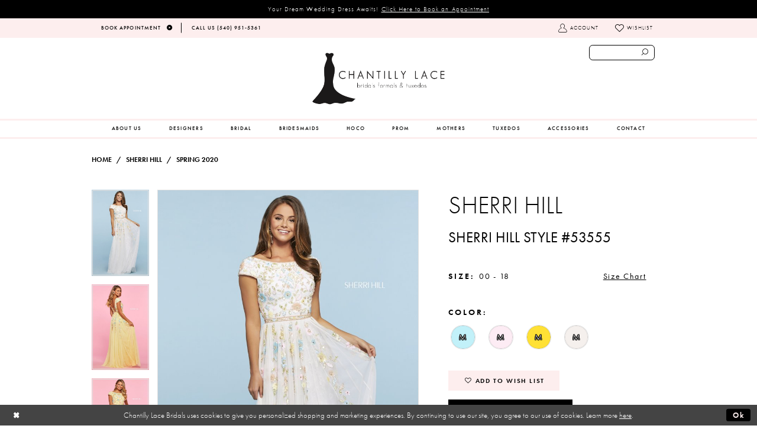

--- FILE ---
content_type: text/html; charset=utf-8
request_url: https://www.chantillylacebridals.com/sherri-hill/spring-2020/53555
body_size: 18810
content:
<!DOCTYPE html>
<html class="" lang="en-US">
<head>
    
<base href="/">
<meta charset="UTF-8">
<meta name="viewport" content="width=device-width, initial-scale=1, maximum-scale=1, user-scalable=1" />
<meta name="format-detection" content="telephone=yes">

    
<title>Sherri Hill | Chantilly Lace - 53555 | Chantilly Lace Bridals</title>

    <meta property="og:title" content="Sherri Hill | Chantilly Lace - 53555 | Chantilly Lace Bridals" />
    <meta property="og:type" content="website" />
    <meta property="og:url" content="https://www.chantillylacebridals.com/sherri-hill/spring-2020/53555"/>
        <meta name="description" content="Shop our extensive collection of designer dresses for weddings and formal events at Chantilly Lace in Blacksburg, Virginia! Style 53555" />
        <meta property="og:description" content="Shop our extensive collection of designer dresses for weddings and formal events at Chantilly Lace in Blacksburg, Virginia! Style 53555" />
        <meta property="og:image" content="https://dy9ihb9itgy3g.cloudfront.net/products/2358/53555/53555__ivory__multi__45518.670.jpg" />
        <meta name="twitter:image" content="https://dy9ihb9itgy3g.cloudfront.net/products/2358/53555/53555__ivory__multi__45518.670.jpg">
        <meta name="keywords" content="wedding, bridal, formal, dresses, gowns, tuxedos, chantilly lace, blacksburg, virginia" />
        <meta name="google-site-verification" content="S2rGznNHCG6l25D2zsJ3PCap_pZZT33187FIr56Ll0s" />
        <link rel="canonical" href="https://www.chantillylacebridals.com/sherri-hill/spring-2020/53555" />

    

    <link rel="apple-touch-icon" sizes="180x180" href="Themes/ChantillyLace/Content/img/favicon/apple-touch-icon.png">
<link rel="icon" type="image/png" sizes="32x32" href="Themes/ChantillyLace/Content/img/favicon/favicon-32x32.png">
<link rel="icon" type="image/png" sizes="16x16" href="Themes/ChantillyLace/Content/img/favicon/favicon-16x16.png">
<link rel="manifest" href="Themes/ChantillyLace/Content/img/favicon/site.webmanifest">
<link rel="mask-icon" href="Themes/ChantillyLace/Content/img/favicon/safari-pinned-tab.svg" color="#000000">
<link rel="shortcut icon" href="Themes/ChantillyLace/Content/img/favicon/favicon.ico">
<meta name="msapplication-TileColor" content="#ffffff">
<meta name="msapplication-config" content="Themes/ChantillyLace/Content/img/favicon/browserconfig.xml">
<meta name="theme-color" content="#ffffff">
    <link rel="preconnect" href="https://use.typekit.net" crossorigin="anonymous">
<link rel="preconnect" href="https://p.typekit.net" crossorigin="anonymous">
<link rel="preload" href="https://use.typekit.net/sjp6uyr.css" as="style">
<link rel="stylesheet" href="https://use.typekit.net/sjp6uyr.css"/>

    <link rel="stylesheet" type="text/css" href="https://www.chantillylacebridals.com/content/theme.min.css?v=20251017105647"/>
    

    



    






</head>
<body class="page-pdp page-common page-white  ">
    <!--[if lt IE 11]>
      <p class="browsehappy">You are using an <strong>outdated</strong> browser. Please <a href="http://browsehappy.com/">upgrade your browser</a> to improve your experience.</p>
    <![endif]-->
    <div class="hidden-vars" data-vars>
    <div class="breakpoint-xl" data-var-name="breakpoint" data-var-type="xl" data-var-value="width"></div>
    <div class="breakpoint-lg" data-var-name="breakpoint" data-var-type="lg" data-var-value="width"></div>
    <div class="breakpoint-md" data-var-name="breakpoint" data-var-type="md" data-var-value="width"></div>
    <div class="breakpoint-sm" data-var-name="breakpoint" data-var-type="sm" data-var-value="width"></div>
    <div class="color-primary" data-var-name="color" data-var-type="primary" data-var-value="color"></div>
    <div class="color-secondary" data-var-name="color" data-var-type="secondary" data-var-value="color"></div>
</div>
    <!-- Loader -->
    <div id="spinner" class="loader">
        <div class="round">
            <div class="section"></div>
        </div>
    </div>
    <div class="app-container app-container-fix">
        





    <div class="preheader-promo" id="preheader-promo-common" data-property="preheader-promo">
        <div class="container-fluid">
            <div class="row">
                <div class="common-top-promo">
                    
    <div class="common-message" role="status" 
         data-popup="commonTopPromo" 
         data-popup-expires="1"
         style="display:none;background-color:#000000;color:#ffffff;">
        <div class="common-message--blocks iblock-fix">

                <div class="common-message--block common-message--block-text-list">
                    <div class="common-message--text-list">
                        <div class="list">
                                <div class="list-item common-message--text-list-description-item">
                                    <div class="common-message--text common-message--text-list-description">
                                        <p>Your Dream Wedding Dress Awaits!&nbsp;<a href="appointments" target="_self">Click Here to Book an Appointment</a></p>
                                    </div>
                                </div>

                        </div>
                    </div>
                </div>


        </div>
    </div>

                </div>
            </div>
        </div>
    </div>

<div class="primary-block" data-property="fixed-header">
    <div class="preheader iblock-fix hidden-mobile-sticky">
        <div class="container preheader-container">
            <div class="row">
                <div class="preheader-blocks clearfix">
                        <div class="preheader-block preheader-left">
                            <ul>
  <li>
    <a href="appointments">
      <span>Book Appointment</span>
      <i class="icomoon icomoon-arrow-right" aria-hidden="true"></i>
    </a>
  </li>
  <li>
    <a href="tel:5409515361" rel="nofollow">
      <span>Call Us (540)&nbsp;951&#8209;5361</span>
    </a>
  </li>


</ul>
                        </div>

                    <div class="preheader-block preheader-right sticky-search hidden-xs hidden-sm">
                        <ul>
                            <li class="dropdown hidden-xs hidden-sm">
                                <a href="/account/information"
                                   class="button button-account dropdown-toggle link-button"
                                   data-toggle="dropdown"
                                   aria-haspopup="true" aria-expanded="false" aria-hidden="true">
                                    <span class="sr-only">Toggle account</span>
                                    <i class="icomoon icomoon-user" aria-hidden="true"></i>
                                    <span>Account</span>
                                </a>
                                <div class="dropdown-menu clickable cart-popup">
                                    <span class="close-dropdown"
                                          data-trigger="cart"
                                          aria-haspopup="false" aria-expanded="false" aria-label="Close Account dropdown"></span>
                                    <div class="account-dropdown">
                                        <ul>
                                                <li><a href="/login">Sign In</a></li>
                                                <li><a href="/register">Sign Up</a></li>
                                                <li><a href="/wishlist">Wishlist</a></li>
                                        </ul>
                                    </div>
                                </div>
                            </li>
                            <li class="hidden-xs hidden-sm">
                                <a href="/wishlist">
                                    <i class="icomoon icomoon-heart" aria-hidden="true"></i>
                                    <span>Wishlist</span>
                                </a>
                            </li>
                        </ul>
                    </div>
                </div>
            </div>
        </div>
    </div>
    <header class="header iblock-fix">
        <div class="container">
            <div class="row">
                <div class="search-holder">
                    <div name="search-form"
     class="search-form collapsed">
    <div class="search-group ui-widget">

        <div class="search-btn search-btn-left" >
            <button type="submit" data-trigger="search" aria-label="Submit search form">
                <i class="icomoon icomoon-search" 
                   aria-hidden="true"></i>
            </button>
        </div>
        <div class="search-btn search-btn-right" >
            <button type="button" class="close-search-form" aria-label="Close search form">
                <i class="icon-syvo icon-close-x" aria-hidden="true"></i>
            </button>
        </div>
        <input type="search"
               name="query"
               class="ui-autocomplete-input"
               placeholder="SEARCH"
               aria-label="Enter search text"
               data-property="search"/>
    </div>
</div>
                </div>
                <div class="navbar-blocks iblock-fix clearfix">
                    <div class="header-actions pull-right hidden-gt-sm">
                        <ul>
                            <li class="hidden-gt-sm">
                                <span class="navbar-toggle collapsed button button-menu"
                                      data-toggle="collapse" data-target="#main-navbar"
                                      aria-haspopup="true" aria-expanded="false" aria-hidden="true" aria-controls="main-navbar" aria-label="Toggle navgation">
                                    <i class="icomoon icomoon-hamburger" aria-hidden="true"></i>
                                </span>
                            </li>
                                <li class="hidden-sm hidden-xs visible-mobile-sticky">
                                    <a href="tel: 5409515361" class="button show-phone" aria-label="Phone us: 5409515361" rel="nofollow">
    <i class="icomoon icomoon-phone" aria-hidden="true"></i>
</a>
                                </li>
                                <li class="hidden-sm hidden-xs visible-mobile-sticky">
                                    <a href="appointments" class="show-appointment button" aria-label="Book an appointment">
    <i class="icomoon icomoon-calendar" aria-hidden="true"></i>
</a>
                                </li>
                            <li>
                                <a href="search"
                                   class="show-search button"
                                   aria-haspopup="false" aria-expanded="false" aria-label="Show search button">
                                    <i class="icomoon icomoon-search-right" aria-hidden="true"></i>
                                    <span class="hidden-xs hidden-sm">Search</span>
                                </a>
                            </li>

                        </ul>
                    </div>
                    <a href="/" class="brand-logo"
                       aria-label="Chantilly Lace">
                        <img src="logos/main-logo?v=2c1a3e51-b037-d36c-e1e6-708e2c73c101" alt="Chantilly Lace" />
                    </a>
                    <div id="main-navbar"
                         class="navbar-collapse collapse main-navbar">

<div class="common-navbar">
  <span class="close-navbar" data-toggle="collapse" data-target="#main-navbar" aria-haspopup="false"
    aria-expanded="false" aria-label="Close Main Navigation Menu"></span>
  <ul role="menubar" aria-label="Main Navigation Menu">
     <li role="none">
      <input type="checkbox" data-trigger="menu-opener" aria-label="Open Accessories menu">
      <a href="about-us" role="menuitem">
        <span>
          About Us
        </span>
        <i class="sign" aria-hidden="true">
        </i>
      </a>
      <ul class="common-sub-menu" role="menu" aria-label="Accessories menu">
        <li role="none">
          <a href="services" role="menuitem">
            <span>
              SERVICES
            </span>
            <i class="sign" aria-hidden="true">
            </i>
          </a>
        </li>
<li role="none">
  <a href="/services/alterations" role="menuitem">
    <span>
      Alterations
    </span>
    <i class="sign" aria-hidden="true">
    </i>
  </a>
</li>
<li role="none">
  <a href="https://www.chantillylacebridals.com/blog" role="menuitem">
    <span>
      Blog
    </span>
    <i class="sign" aria-hidden="true">
    </i>
  </a>
</li>
      </ul>
    </li>
    <!--<li role="none">
      <a href="about-us" role="menuitem">
        <span>
          ABOUT US
        </span>
        <i class="sign" aria-hidden="true">
        </i>
      </a>
    </li>-->
    <li role="none">
      <input type="checkbox" data-trigger="menu-opener" aria-label="Open Designers menu">
      <span class="navbar-item">
        <span>
          Designers
        </span>
        <i class="sign" aria-hidden="true">
        </i>
      </span>
      <ul class="common-sub-menu sub-menu-hor" role="menu" aria-label="Designers menu">
        <li role="none">
          <input type="checkbox" data-trigger="menu-opener" aria-label="Open Bridal Designers submenu">
          <a href="collections/bridal" role="menuitem">
            <span>
              Bridal Designers
            </span>
            <i class="sign" aria-hidden="true">
            </i>
          </a>
          <ul role="menu" aria-label="Bridal Designers submenu">
            <li role="none">
              <a href="allure/bridal" role="menuitem">
                <span>
                  Allure
                </span>
                <i class="sign" aria-hidden="true">
                </i>
              </a>
            </li>
            <!--<li role="none">
              <a href="Casablanca" role="menuitem">
                <span>
                  Casablanca
                </span>
                <i class="sign" aria-hidden="true">
                </i>
              </a>
            </li>-->
            <li role="none">
              <a href="justin-alexander" role="menuitem">
                <span>
                  Justin Alexander
                </span>
                <i class="sign" aria-hidden="true">
                </i>
              </a>
            </li>
            <li role="none">
              <a href="maggie-sottero" role="menuitem">
                <span>
                  Maggie Sottero
                </span>
                <i class="sign" aria-hidden="true">
                </i>
              </a>
            </li>
            <li role="none">
              <a href="morilee/bridal" role="menuitem">
                <span>
                  Morilee
                </span>
                <i class="sign" aria-hidden="true">
                </i>
              </a>
            </li>
            <li role="none">
              <a href="Rebecca-Ingram" role="menuitem">
                <span>
                  Rebecca Ingram
                </span>
                <i class="sign" aria-hidden="true">
                </i>
              </a>
            </li>
          </ul>
        </li>
        <li role="none">
          <input type="checkbox" data-trigger="menu-opener" aria-label="Open Bridesmaids Designers submenu">
          <a href="collections/bridesmaids" role="menuitem">
            <span>
              Bridesmaids Designers
            </span>
            <i class="sign" aria-hidden="true">
            </i>
          </a>
          <ul role="menu" aria-label="Bridesmaids Designers submenu">
            <!--<li role="none">
              <a href="after-six" role="menuitem">
                <span>
                  After Six
                </span>
                <i class="sign" aria-hidden="true">
                </i>
              </a>
            </li>-->
            <!--<li role="none">
              <a href="Dessy" role="menuitem">
                <span>
                  Dessy
                </span>
                <i class="sign" aria-hidden="true">
                </i>
              </a>
            </li>
            <li role="none">
              <a href="hayley-paige-occasions" role="menuitem">
                <span>
                  Hayley Paige Occasions
                </span>
                <i class="sign" aria-hidden="true">
                </i>
              </a>
            </li>-->
            <li role="none">
              <a href="jasmine" role="menuitem">
                <span>
                  Jasmine
                </span>
                <i class="sign" aria-hidden="true">
                </i>
              </a>
            </li>
            <li role="none">
              <a href="morilee/bridesmaids" role="menuitem">
                <span>
                  Morilee
                </span>
                <i class="sign" aria-hidden="true">
                </i>
              </a>
            </li>
          </ul>
        </li>
        <li role="none">
          <input type="checkbox" data-trigger="menu-opener" aria-label="Open Prom/Homecoming Designers submenu">
          <a href="collections/prom" role="menuitem">
            <span>
              Prom/Homecoming Designers
            </span>
            <i class="sign" aria-hidden="true">
            </i>
          </a>
          <ul role="menu" aria-label="Prom/Homecoming Designers submenu">
            
               <li role="none">
              <a href="sherri-hill" role="menuitem">
                <span>
                  Sherri Hill
                </span>
                <i class="sign" aria-hidden="true">
                </i>
              </a>
            </li>
            <li role="none">
              <a href="dave-johnny" role="menuitem">
                <span>
                  Dave & Johnny
                </span>
                <i class="sign" aria-hidden="true">
                </i>
              </a>
            </li>
            <li role="none">
              <a href="faviana" role="menuitem">
                <span>
                  Faviana
                </span>
                <i class="sign" aria-hidden="true">
                </i>
              </a>
            </li>
            <li role="none">
              <a href="la-femme" role="menuitem">
                <span>
                  La Femme
                </span>
                <i class="sign" aria-hidden="true">
                </i>
              </a>
            </li>
            <li role="none">
              <a href="morilee/prom" role="menuitem">
                <span>
                  Morilee
                </span>
                <i class="sign" aria-hidden="true">
                </i>
              </a>
            </li>
            <li role="none">
              <a href="sherri-hill" role="menuitem">
                <span>
                  Sherri Hill
                </span>
                <i class="sign" aria-hidden="true">
                </i>
              </a>
            </li>
            <li role="none">
              <a href="ellie-wilde" role="menuitem">
                <span>
                  Ellie Wilde
                </span>
                <i class="sign" aria-hidden="true">
                </i>
              </a>
            </li>
            <li role="none">
              <a href="chandalier" role="menuitem">
                <span>
                  Chandalier
                </span>
                <i class="sign" aria-hidden="true">
                </i>
              </a>
            </li>
          </ul>
        </li>
        <li role="none">
          <input type="checkbox" data-trigger="menu-opener" aria-label="Open Mother of the Bride Designers submenu">
          <a href="collections/motherofthebride" role="menuitem">
            <span>
              Mother of the Bride Designers
            </span>
            <i class="sign" aria-hidden="true">
            </i>
          </a>
          <ul role="menu" aria-label="Mother of the Bride Designers submenu">
            <!--<li role="none">
              <a href="emma-street" role="menuitem">
                <span>
                  Emma Street
                </span>
                <i class="sign" aria-hidden="true">
                </i>
              </a>
            </li>-->
            <li role="none">
              <a href="jasmine/jade-spring-2019" role="menuitem">
                <span>
                  Jade By Jasmine
                </span>
                <i class="sign" aria-hidden="true">
                </i>
              </a>
            </li>
            <!--<li role="none">
              <a href="alex-evenings" role="menuitem">
                <span>
                  Alex Evenings
                </span>
                <i class="sign" aria-hidden="true">
                </i>
              </a>
            </li>-->
          </ul>
        </li>
      </ul>
    </li>

    <li role="none">
      <input type="checkbox" data-trigger="menu-opener" aria-label="Open Bridal menu">
      <a href="collections/bridal" role="menuitem">
        <span>
          Bridal
        </span>
        <i class="sign" aria-hidden="true">
        </i>
      </a>
      <ul class="common-sub-menu" role="menu" aria-label="Bridal menu">
        <li role="none">
          <a href="allure/bridal" role="menuitem">
            <span>
              Allure
            </span>
            <i class="sign" aria-hidden="true">
            </i>
          </a>
        </li>
        <!--<li role="none">
          <a href="casablanca" role="menuitem">
            <span>
              Casablanca
            </span>
            <i class="sign" aria-hidden="true">
            </i>
          </a>
        </li>-->
        <li role="none">
          <a href="justin-alexander" role="menuitem">
            <span>
              Justin Alexander
            </span>
            <i class="sign" aria-hidden="true">
            </i>
          </a>
        </li>
        <li role="none">
          <a href="maggie-sottero" role="menuitem">
            <span>
              Maggie Sottero
            </span>
            <i class="sign" aria-hidden="true">
            </i>
          </a>
        </li>
        <li role="none">
          <a href="morilee/bridal" role="menuitem">
            <span>
              Morilee
            </span>
            <i class="sign" aria-hidden="true">
            </i>
          </a>
        </li>
        <li role="none">
          <a href="rebecca-ingram" role="menuitem">
            <span>
              Rebecca Ingram
            </span>
            <i class="sign" aria-hidden="true">
            </i>
          </a>
        </li>
      </ul>
    </li>
    <li role="none">
      <input type="checkbox" data-trigger="menu-opener" aria-label="Open Bridesmaids menu">
      <a href="collections/bridesmaids" role="menuitem">
        <span>
          Bridesmaids
        </span>
        <i class="sign" aria-hidden="true">
        </i>
      </a>
      <ul class="common-sub-menu" role="menu" aria-label="Bridesmaids menu">
        <!--<li role="none">
          <a href="after-six" role="menuitem">
            <span>
              After Six
            </span>
            <i class="sign" aria-hidden="true">
            </i>
          </a>
        </li>-->
        <!--<li role="none">
          <a href="dessy" role="menuitem">
            <span>
              Dessy
            </span>
            <i class="sign" aria-hidden="true">
            </i>
          </a>
        </li>
        <li role="none">
          <a href="hayley-paige-occasions" role="menuitem">
            <span>
              Hayley Paige Occasions
            </span>
            <i class="sign" aria-hidden="true">
            </i>
          </a>
        </li>-->
        <li role="none">
          <a href="jasmine" role="menuitem">
            <span>
              Jasmine
            </span>
            <i class="sign" aria-hidden="true">
            </i>
          </a>
        </li>
        <li role="none">
          <a href="morilee/bridesmaids" role="menuitem">
            <span>
              Morilee Bridesmaids
            </span>
            <i class="sign" aria-hidden="true">
            </i>
          </a>
        </li>
      </ul>
    </li>
<li role="none">
  <input type="checkbox" data-trigger="menu-opener" aria-label="Open Hoco menu">
  <a href="collections/homecoming" role="menuitem">
    <span>
      HOCO
    </span>
    <i class="sign" aria-hidden="true">
    </i>
  </a>
  <ul class="common-sub-menu" role="menu" aria-label="Hoco Designers submenu">
    <li role="none">
      <a href="faviana" role="menuitem">
        <span>
          Faviana
        </span>
        <i class="sign" aria-hidden="true"></i>
      </a>
    </li>
<li role="none">
          <a href="la-femme/" role="menuitem">
            <span>
              La Femme
            </span>
            <i class="sign" aria-hidden="true">
            </i>
          </a>
        </li>
<li role="none">
          <a href="chandalier/" role="menuitem">
            <span>
              Chandalier
            </span>
            <i class="sign" aria-hidden="true">
            </i>
          </a>
        </li>
  </ul>
</li>

    <!--<li role="none">
      <a href="collections/motherofthebride" role="menuitem">
        <span>
          MOTHERS
        </span>
        <i class="sign" aria-hidden="true">
        </i>
      </a>
    </li>-->

    <li role="none">
      <input type="checkbox" data-trigger="menu-opener" aria-label="Open Prom menu">
      <a href="collections/prom" role="menuitem">
        <span>
          Prom
        </span>
        <i class="sign" aria-hidden="true">
        </i>
      </a>
      <ul class="common-sub-menu" role="menu" aria-label="Prom menu">
       
            <li role="none">
          <a href="sherri-hill/" role="menuitem">
            <span>
              Sherri Hill
            </span>
            <i class="sign" aria-hidden="true">
            </i>
          </a>
        </li>
        <li role="none">
          <a href="dave-johnny/" role="menuitem">
            <span>
              Dave & Johnny
            </span>
            <i class="sign" aria-hidden="true">
            </i>
          </a>
        </li>
        <li role="none">
          <a href="faviana/" role="menuitem">
            <span>
              Faviana
            </span>
            <i class="sign" aria-hidden="true">
            </i>
          </a>
        </li>
        <li role="none">
          <a href="la-femme/" role="menuitem">
            <span>
              La Femme
            </span>
            <i class="sign" aria-hidden="true">
            </i>
          </a>
        </li>
        <li role="none">
          <a href="sherri-hill/" role="menuitem">
            <span>
              Sherri Hill
            </span>
            <i class="sign" aria-hidden="true">
            </i>
          </a>
        </li>
        <li role="none">
          <a href="ellie-wilde/" role="menuitem">
            <span>
              Ellie Wilde
            </span>
            <i class="sign" aria-hidden="true">
            </i>
          </a>
        </li>
        <li role="none">
          <a href="chandalier/" role="menuitem">
            <span>
              Chandalier
            </span>
            <i class="sign" aria-hidden="true">
            </i>
          </a>
        </li>
      </ul>
    </li>
   <li role="none">
  <a href="collections/motherofthebride" role="menuitem">
    <span>
      MOTHERS
    </span>
    <i class="sign" aria-hidden="true"></i>
  </a>
  <ul class="common-sub-menu" role="menu" aria-label="Mothers menu">
    <li role="none">
      <a href="jasmine" role="menuitem">
        <span>
          Jasmine
        </span>
        <i class="sign" aria-hidden="true"></i>
      </a>
    </li>
    <li role="none">
      <a href="mgny" role="menuitem">
        <span>
          MGNY
        </span>
        <i class="sign" aria-hidden="true"></i>
      </a>
    </li>
  </ul>
</li>
    <li role="none">
      <a href="tuxedos" role="menuitem">
        <span>
          TUXEDOS
        </span>
        <i class="sign" aria-hidden="true">
        </i>
      </a>
    </li>



    <li role="none">
      <input type="checkbox" data-trigger="menu-opener" aria-label="Open Accessories menu">
      <a href="collections/accessories" role="menuitem">
        <span>
          Accessories
        </span>
        <i class="sign" aria-hidden="true">
        </i>
      </a>
      <ul class="common-sub-menu" role="menu" aria-label="Accessories menu">
        <li role="none">
          <a href="bel-aire-bridal" role="menuitem">
            <span>
              Bel Aire Bridal
            </span>
            <i class="sign" aria-hidden="true">
            </i>
          </a>
        </li>
        <li role="none">
          <a href="marionat" role="menuitem">
            <span>
              Marionat
            </span>
            <i class="sign" aria-hidden="true">
            </i>
          </a>
        </li>
        <li role="none">
          <a href="symphony-bridal" role="menuitem">
            <span>
              Symphony Bridal
            </span>
            <i class="sign" aria-hidden="true">
            </i>
          </a>
        </li>
      </ul>
    </li>
    <!--<li role="none">
      <a href="services" role="menuitem">
        <span>
          SERVICES
        </span>
        <i class="sign" aria-hidden="true">
        </i>
      </a>
    </li>-->
    <li role="none">
      <a href="contact-us" role="menuitem">
        <span>
          CONTACT
        </span>
        <i class="sign" aria-hidden="true">
        </i>
      </a>
    </li>
  </ul>
</div>                    </div>
                </div>
            </div>
        </div>
    </header>
</div>
        <div class="main-content">
            



<div class="details-cmp common-cmp bootstrap-iso iblock-fix">

    

<section class="section-breadcrumbs">
    <div class="container">
        <div class="row">
            <div class="common-breadcrumbs">
                <ul>
                        <li>
                                <a class=""
                                   href="/">Home</a>

                        </li>
                        <li>
                                <a class=""
                                   href="/sherri-hill">Sherri Hill</a>

                        </li>
                        <li>
                                <a class=""
                                   href="/sherri-hill/spring-2020">Spring 2020</a>

                        </li>
                </ul>
            </div>
        </div>

    </div>
</section>

    <section class="section-product" data-product-id="6833">
        <div class="container">
            <div class="row">
                <div class="product-bio">
                    <div class="product-detailed clearfix iblock-fix">
                        <div class="product-info product-visual">

                            




<div class="product-media">
    

    <div class="product-views clearfix" data-property="parent">
        <span role="heading" aria-level="2" class="sr-only">Products Views Carousel</span>
        <a href="#products-views-skip" title="Skip to end" class="sr-only sr-only-focusable" 
           data-trigger="scroll-to" data-target="#products-views-skip">Skip to end</a>
        

<div class="product-view previews">
        <div class="list" data-list="previews" aria-label="Sherri Hill Sherri Hill Style #53555 thumbnail list">

                    <div class="list-item">
                        <div class="preview has-background"
                             style="background-image: url('https://dy9ihb9itgy3g.cloudfront.net/products/2358/53555/53555__ivory__multi__45518.340.jpg')"
                             data-trigger="color-filter-all"
                             data-value-id="">
                            <img src="https://dy9ihb9itgy3g.cloudfront.net/products/2358/53555/53555__ivory__multi__45518.340.jpg" alt="Sherri Hill Sherri Hill Style #53555 #0 default frontface backface vertical thumbnail"/>
                        </div>
                    </div>
                    <div class="list-item">
                        <div class="preview has-background"
                             style="background-image: url('https://dy9ihb9itgy3g.cloudfront.net/products/2358/53555/53555__yellow__multi__45490.340.jpg')"
                             data-trigger="color-filter-all"
                             data-value-id="">
                            <img src="https://dy9ihb9itgy3g.cloudfront.net/products/2358/53555/53555__yellow__multi__45490.340.jpg" alt="Sherri Hill Sherri Hill Style #53555 #1 vertical thumbnail"/>
                        </div>
                    </div>
                    <div class="list-item">
                        <div class="preview has-background"
                             style="background-image: url('https://dy9ihb9itgy3g.cloudfront.net/products/2358/53555/53555__yellow__multi__45489.340.jpg')"
                             data-trigger="color-filter-all"
                             data-value-id="">
                            <img src="https://dy9ihb9itgy3g.cloudfront.net/products/2358/53555/53555__yellow__multi__45489.340.jpg" alt="Sherri Hill Sherri Hill Style #53555 #2 vertical thumbnail"/>
                        </div>
                    </div>
        </div>
</div>
        

<div class="product-view overviews common-videolist">

        <div class="list" data-list="overviews" data-slick>
                    <div class="list-item slick-current">
                        <div class="overview"
                             data-lazy-background
                             data-value-id=""
                             data-related-image="false">
                            <a href="https://dy9ihb9itgy3g.cloudfront.net/products/2358/53555/53555__ivory__multi__45518.2000.jpg"
                               class="MagicZoom overview-media" data-options="lazyZoom: true; textClickZoomHint: Click to zoom"
                               aria-label="Full size Sherri Hill Sherri Hill Style #53555 #0 default frontface backface vertical picture">
                                <img data-lazy="https://dy9ihb9itgy3g.cloudfront.net/products/2358/53555/53555__ivory__multi__45518.740.jpg" 
                                     alt="Sherri Hill Sherri Hill Style #53555 #0 default frontface backface vertical picture"/>
                            </a>
                        </div>
                    </div>
                    <div class="list-item ">
                        <div class="overview"
                             data-lazy-background
                             data-value-id=""
                             data-related-image="false">
                            <a href="https://dy9ihb9itgy3g.cloudfront.net/products/2358/53555/53555__yellow__multi__45490.2000.jpg"
                               class="MagicZoom overview-media" data-options="lazyZoom: true; textClickZoomHint: Click to zoom"
                               aria-label="Full size Sherri Hill Sherri Hill Style #53555 #1 vertical picture">
                                <img data-lazy="https://dy9ihb9itgy3g.cloudfront.net/products/2358/53555/53555__yellow__multi__45490.740.jpg" 
                                     alt="Sherri Hill Sherri Hill Style #53555 #1 vertical picture"/>
                            </a>
                        </div>
                    </div>
                    <div class="list-item ">
                        <div class="overview"
                             data-lazy-background
                             data-value-id=""
                             data-related-image="false">
                            <a href="https://dy9ihb9itgy3g.cloudfront.net/products/2358/53555/53555__yellow__multi__45489.2000.jpg"
                               class="MagicZoom overview-media" data-options="lazyZoom: true; textClickZoomHint: Click to zoom"
                               aria-label="Full size Sherri Hill Sherri Hill Style #53555 #2 vertical picture">
                                <img data-lazy="https://dy9ihb9itgy3g.cloudfront.net/products/2358/53555/53555__yellow__multi__45489.740.jpg" 
                                     alt="Sherri Hill Sherri Hill Style #53555 #2 vertical picture"/>
                            </a>
                        </div>
                    </div>
        </div>
    
    <div class="controls">
        <div class="list">
            <div class="list-item">
            </div>
        </div>
    </div>

    

</div>
        <div id="products-views-skip" class="sr-only" tabindex="-1">Products Views Carousel End</div>
    </div>

</div>

<div class="visual-dots dots-placeholder"></div>

<div class="social-networks social-share social-share-single">
    <ul>
        <li>
            <span class="share-title">
                Share:
            </span>
        </li>
            <li style="display: none;">
                <a data-property="facebook-share"
                   href="https://www.facebook.com/"
                   target="_blank" title="Share on Facebook"
                   aria-label="Share on Facebook">
                    <i class="fa fa-facebook" aria-hidden="true"></i>
                </a>
            </li>
            <li style="display: none;">
                <a data-property="x-share"
                   href="https://x.com/"
                   target="_blank"
                   title="Tweet"
                   aria-label="Tweet">
                    <i class="icon-syvo icon-x-twitter" aria-hidden="true"></i>
                </a>
            </li>
            <li style="display: none;">
                <a data-property="pinterest-share"
                   href="https://www.pinterest.com/"
                   target="_blank"
                   title="Pin it"
                   data-placement="Social group"
                   aria-label="Pin it">
                    <i class="fa fa-pinterest" aria-hidden="true"></i>
                </a>
            </li>
            <li style="display: none;">
                <a data-property="whatsapp-share"
                   href="https://web.whatsapp.com"
                   target="_blank"
                   title="WhatsApp"
                   aria-label="WhatsApp Share">
                    <i class="fa fa-whatsapp" aria-hidden="true"></i>
                </a>
            </li>
            <li style="display: none;">
                <a data-property="email-share"
                   href="mailto:"
                   target="_blank"
                   title="Email Share"
                   aria-label="Email Share">
                    <i class="fa fa-envelope" aria-hidden="true"></i>
                </a>
            </li>
        
    </ul>
</div>




                        </div>
                        <div class="product-info product-sheet" data-property="product-details">

                            


<div class="product-heading">
    <div class="option name">
        
    <h1 role="heading" aria-level="1">
        Sherri Hill
    </h1>

    <h3 role="heading" aria-level="2">
        Sherri Hill Style #53555
    </h3>


    </div>
    

</div>




    <div class="product-dynamic">
            <div class="option option-size">
                
    <div class="option-header">
            <h5 class="option-title">Size:</h5>
            <h5 class="option-display">
00 - 18            </h5>

<div class="size-addon product-options-addon">
    <a href="javascript:void(0);"
       class="btn btn-chart option-display"
       data-trigger="open-sizechart"
       role="button"
       aria-label="Size Chart"
       aria-haspopup="true"
       aria-expanded="false">
        Size Chart
    </a>
</div>    </div>

            </div>
            <div class="option option-color">
                

    <div class="option-header">
        <h5 class="option-title">Color:</h5>
        <span class="option-display" id="selected-color"
            data-property="selected-color" aria-live="polite" aria-label="Chosen color"></span>
    </div>
    <div class="option-content">
        <div class="product-colors product-options " 
             aria-live="polite" aria-label="Product color controls state depends on size chosen">
            <div class="list">
                    <div class="list-item">
                        
<div class="product-color product-option"
     data-property="color"
     data-value-id="369"
     data-value="Multi"
     data-hex="multi/#C2F1F9"
     title="Light Blue/Multi">
    <input name="color" type="radio" value="Multi" aria-label="Color: Multi"/>


    <span class="color"  data-property="product-color">
        <div class="canvas">
            <div data-layout-font class="square" title="Light Blue/Multi">
                <svg version="1.1" viewBox="0 0 1000 1000"
                     height="1000"
                     width="1000"
                     xml:space="preserve"
                     xmlns="http://www.w3.org/2000/svg"
                     xmlns:xlink="http://www.w3.org/1999/xlink">

                        <g style="transform-origin: 50% 50%; ">
                            <polygon points="-207.10678118654744,-207.10678118654744 -207.10678118654744,1207.1067811865473 1207.1067811865473,1207.1067811865473 1207.1067811865473,-207.10678118654744" style="fill: #C2F1F9;"></polygon>
                        </g>
                </svg>
                    <span class="letter">m</span>
            </div>
        </div>

    </span>
    <span class="line"></span>
    <span class="no-product" data-nosnippet>
        Out of Stock
    </span>
</div>
                    </div>
                    <div class="list-item">
                        
<div class="product-color product-option"
     data-property="color"
     data-value-id="524"
     data-value="Multi"
     data-hex="multi/#FDECF4"
     title="Light Pink/Multi">
    <input name="color" type="radio" value="Multi" aria-label="Color: Multi"/>


    <span class="color"  data-property="product-color">
        <div class="canvas">
            <div data-layout-font class="square" title="Light Pink/Multi">
                <svg version="1.1" viewBox="0 0 1000 1000"
                     height="1000"
                     width="1000"
                     xml:space="preserve"
                     xmlns="http://www.w3.org/2000/svg"
                     xmlns:xlink="http://www.w3.org/1999/xlink">

                        <g style="transform-origin: 50% 50%; ">
                            <polygon points="-207.10678118654744,-207.10678118654744 -207.10678118654744,1207.1067811865473 1207.1067811865473,1207.1067811865473 1207.1067811865473,-207.10678118654744" style="fill: #FDECF4;"></polygon>
                        </g>
                </svg>
                    <span class="letter">m</span>
            </div>
        </div>

    </span>
    <span class="line"></span>
    <span class="no-product" data-nosnippet>
        Out of Stock
    </span>
</div>
                    </div>
                    <div class="list-item">
                        
<div class="product-color product-option"
     data-property="color"
     data-value-id="709"
     data-value="Yellow/Multi"
     data-hex="#FFE135/multi"
     title="Yellow/Multi">
    <input name="color" type="radio" value="Yellow/Multi" aria-label="Color: Yellow/Multi"/>


    <span class="color"  data-property="product-color">
        <div class="canvas">
            <div data-layout-font class="square" title="Yellow/Multi">
                <svg version="1.1" viewBox="0 0 1000 1000"
                     height="1000"
                     width="1000"
                     xml:space="preserve"
                     xmlns="http://www.w3.org/2000/svg"
                     xmlns:xlink="http://www.w3.org/1999/xlink">

                        <g style="transform-origin: 50% 50%; ">
                            <polygon points="-207.10678118654744,-207.10678118654744 -207.10678118654744,1207.1067811865473 1207.1067811865473,1207.1067811865473 1207.1067811865473,-207.10678118654744" style="fill: #FFE135;"></polygon>
                        </g>
                </svg>
                    <span class="letter">m</span>
            </div>
        </div>

    </span>
    <span class="line"></span>
    <span class="no-product" data-nosnippet>
        Out of Stock
    </span>
</div>
                    </div>
                    <div class="list-item">
                        
<div class="product-color product-option"
     data-property="color"
     data-value-id="244"
     data-value="Multi"
     data-hex="multi/#F5F0ED"
     title="Ivory/Multi">
    <input name="color" type="radio" value="Multi" aria-label="Color: Multi"/>


    <span class="color"  data-property="product-color">
        <div class="canvas">
            <div data-layout-font class="square" title="Ivory/Multi">
                <svg version="1.1" viewBox="0 0 1000 1000"
                     height="1000"
                     width="1000"
                     xml:space="preserve"
                     xmlns="http://www.w3.org/2000/svg"
                     xmlns:xlink="http://www.w3.org/1999/xlink">

                        <g style="transform-origin: 50% 50%; ">
                            <polygon points="-207.10678118654744,-207.10678118654744 -207.10678118654744,1207.1067811865473 1207.1067811865473,1207.1067811865473 1207.1067811865473,-207.10678118654744" style="fill: #F5F0ED;"></polygon>
                        </g>
                </svg>
                    <span class="letter">m</span>
            </div>
        </div>

    </span>
    <span class="line"></span>
    <span class="no-product" data-nosnippet>
        Out of Stock
    </span>
</div>
                    </div>
            </div>
        </div>
    </div>





            </div>
    </div>



<div class="product-actions" aria-live="polite" aria-label="Product buttons. Cart and Wishlist buttons state depends on color/size combination chosen">
    <div class="option buttons-block">


    <div class="relative-container">
        <div class="cart-hint" data-property="cart-tooltip">
    <a href="#" class="cart-hint-close" data-trigger="cart-tooltip-close" aria-label="Close ship date tooltip"><span aria-hidden="true">&#10006;</span></a>
    <div class="cart-hint-header">
        <span class="h5" data-change="cart-tooltip-header">Ship date:</span>
    </div>
    <div class="cart-hint-body">
        <p data-change="cart-tooltip-text"></p>
    </div>
    <div class="cart-hint-arrow"></div>
</div>
        <a class="btn btn-success-invert btn__add-wishlist" data-property="add-wishlist" data-value="true">
            <i class="fa fa-heart-o btn__add-wishlist__icon" aria-hidden="true"></i>
            <span class="btn__add-wishlist__title">Add To Wish List</span>
            <i class="fa fa-check btn__add-wishlist__icon--active" aria-hidden="true"></i>
            <span class="btn__add-wishlist__title--active"></span>
        </a>
    </div>
    <a href="/appointments" class="btn btn-success" data-property="book-appointment" >
        Book an Appointment
    </a>
    <a href="tel:5409515361" data-property="cart-call" data-value="true"
       class="btn btn-success text-uppercase hide">
        Call (540)&nbsp;951&#8209;5361 for Availability
    </a>
    

    </div>
</div>






    <div class="product-attributes">
        <div class="option description">
            



        </div>
    </div>




                        </div>
                    </div>

                    


                </div>
            </div>
        </div>
    </section>


    


    <section class="section-header">
        <div class="container">
            <div class="row">
                <div class="header">
                    <h2>Related Products</h2>
                </div>
            </div>
        </div>
    </section>
    <section class="section-recommended section-related" aria-label="Related Products">
        <span role="heading" aria-level="2" class="sr-only">Related Products Carousel</span>
        <a href="#related-products-skip" title="Skip to end" class="sr-only sr-only-focusable"
           data-trigger="scroll-to" data-target="#related-products-skip">Skip to end</a>
        <div class="container">
            <div class="row">
                <div class="recommended-products related-products" data-property="related-products">
                        <div class="product-list" data-property="product-list">
    <div class="list" data-list="products" 
         role="listbox" aria-label="Product List">

            <div class="list-item" data-layout-width 
                 role="option" aria-label="Sherri Hill Sherri Hill Style #52961">
                

<div class="product" data-property="parent" data-product-id="4164">
    <div class="product-images">
        <a href="/sherri-hill/spring-2020/52961" class="product-images--list list" data-list="images"
           data-link="product-images"
           role="presentation"
           tabindex="-1">
            <div class="list-item">
                

<div class="product-image product-image-default has-background" data-img="default" style="background-image: url(&#x27;https://dy9ihb9itgy3g.cloudfront.net/products/1564/52961/52961___red___dress___1.740.jpg&#x27;)" data-related-image="false"><img alt="Sherri Hill Sherri Hill Style #52961 Image" height="1151" src="https://dy9ihb9itgy3g.cloudfront.net/products/1564/52961/52961___red___dress___1.740.jpg" width="740" /></div>
            </div>
        </a>

        

    </div>
    <div class="descriptions">
        <div class="description description-title">
            <div class="product-title">
    <div class="title title-small" title="Sherri Hill Sherri Hill Style #52961">
        <h4 role="presentation" aria-level="4">
            <span data-layout-font>Sherri Hill</span>
        </h4>
        <h5 role="presentation" aria-level="5">
            <span data-layout-font>Sherri Hill Style #52961</span>
        </h5>
</div>
</div>
        </div>

    </div>

</div>
            </div>
            <div class="list-item" data-layout-width 
                 role="option" aria-label="Sherri Hill Sherri Hill Style #53116">
                

<div class="product" data-property="parent" data-product-id="6603">
    <div class="product-images">
        <a href="/sherri-hill/spring-2020/53116" class="product-images--list list" data-list="images"
           data-link="product-images"
           role="presentation"
           tabindex="-1">
            <div class="list-item">
                

<div class="product-image product-image-default has-background" data-img="default" style="background-image: url(&#x27;https://dy9ihb9itgy3g.cloudfront.net/products/2358/53116/53116______44477.740.jpg&#x27;)" data-related-image="false"><img alt="Sherri Hill Sherri Hill Style #53116 Image" height="1151" src="https://dy9ihb9itgy3g.cloudfront.net/products/2358/53116/53116______44477.740.jpg" width="740" /></div>
            </div>
        </a>

        

    </div>
    <div class="descriptions">
        <div class="description description-title">
            <div class="product-title">
    <div class="title title-small" title="Sherri Hill Sherri Hill Style #53116">
        <h4 role="presentation" aria-level="4">
            <span data-layout-font>Sherri Hill</span>
        </h4>
        <h5 role="presentation" aria-level="5">
            <span data-layout-font>Sherri Hill Style #53116</span>
        </h5>
</div>
</div>
        </div>

    </div>

</div>
            </div>
            <div class="list-item" data-layout-width 
                 role="option" aria-label="Sherri Hill Sherri Hill Style #52338">
                

<div class="product" data-property="parent" data-product-id="2216">
    <div class="product-images">
        <a href="/sherri-hill/spring-2020/52338" class="product-images--list list" data-list="images"
           data-link="product-images"
           role="presentation"
           tabindex="-1">
            <div class="list-item">
                

<div class="product-image product-image-default has-background" data-img="default" style="background-image: url(&#x27;https://dy9ihb9itgy3g.cloudfront.net/products/1201/52338/52338___red___1.740.jpg&#x27;)" data-related-image="false"><img alt="Sherri Hill Sherri Hill Style #52338 Image" height="1151" src="https://dy9ihb9itgy3g.cloudfront.net/products/1201/52338/52338___red___1.740.jpg" width="740" /></div>
            </div>
        </a>

        

    </div>
    <div class="descriptions">
        <div class="description description-title">
            <div class="product-title">
    <div class="title title-small" title="Sherri Hill Sherri Hill Style #52338">
        <h4 role="presentation" aria-level="4">
            <span data-layout-font>Sherri Hill</span>
        </h4>
        <h5 role="presentation" aria-level="5">
            <span data-layout-font>Sherri Hill Style #52338</span>
        </h5>
</div>
</div>
        </div>

    </div>

</div>
            </div>
            <div class="list-item" data-layout-width 
                 role="option" aria-label="Sherri Hill Sherri Hill Style #51631">
                

<div class="product" data-property="parent" data-product-id="771">
    <div class="product-images">
        <a href="/sherri-hill/spring-2020/51631" class="product-images--list list" data-list="images"
           data-link="product-images"
           role="presentation"
           tabindex="-1">
            <div class="list-item">
                

<div class="product-image product-image-default has-background" data-img="default" style="background-image: url(&#x27;https://dy9ihb9itgy3g.cloudfront.net/products/1201/51631/51631___black___7.740.jpg&#x27;)" data-related-image="false"><img alt="Sherri Hill Sherri Hill Style #51631 Image" height="1151" src="https://dy9ihb9itgy3g.cloudfront.net/products/1201/51631/51631___black___7.740.jpg" width="740" /></div>
            </div>
        </a>

        

    </div>
    <div class="descriptions">
        <div class="description description-title">
            <div class="product-title">
    <div class="title title-small" title="Sherri Hill Sherri Hill Style #51631">
        <h4 role="presentation" aria-level="4">
            <span data-layout-font>Sherri Hill</span>
        </h4>
        <h5 role="presentation" aria-level="5">
            <span data-layout-font>Sherri Hill Style #51631</span>
        </h5>
</div>
</div>
        </div>

    </div>

</div>
            </div>
            <div class="list-item" data-layout-width 
                 role="option" aria-label="Sherri Hill Sherri Hill Style #11335">
                

<div class="product" data-property="parent" data-product-id="623">
    <div class="product-images">
        <a href="/sherri-hill/spring-2020/11335" class="product-images--list list" data-list="images"
           data-link="product-images"
           role="presentation"
           tabindex="-1">
            <div class="list-item">
                

<div class="product-image product-image-default has-background" data-img="default" style="background-image: url(&#x27;https://dy9ihb9itgy3g.cloudfront.net/products/1201/11335/11335___ivorynude___1.740.jpg&#x27;)" data-related-image="false"><img alt="Sherri Hill Sherri Hill Style #11335 Image" height="1151" src="https://dy9ihb9itgy3g.cloudfront.net/products/1201/11335/11335___ivorynude___1.740.jpg" width="740" /></div>
            </div>
        </a>

        

    </div>
    <div class="descriptions">
        <div class="description description-title">
            <div class="product-title">
    <div class="title title-small" title="Sherri Hill Sherri Hill Style #11335">
        <h4 role="presentation" aria-level="4">
            <span data-layout-font>Sherri Hill</span>
        </h4>
        <h5 role="presentation" aria-level="5">
            <span data-layout-font>Sherri Hill Style #11335</span>
        </h5>
</div>
</div>
        </div>

    </div>

</div>
            </div>
            <div class="list-item" data-layout-width 
                 role="option" aria-label="Sherri Hill Sherri Hill Style #53449">
                

<div class="product" data-property="parent" data-product-id="6753">
    <div class="product-images">
        <a href="/sherri-hill/spring-2020/53449" class="product-images--list list" data-list="images"
           data-link="product-images"
           role="presentation"
           tabindex="-1">
            <div class="list-item">
                

<div class="product-image product-image-default has-background" data-img="default" style="background-image: url(&#x27;https://dy9ihb9itgy3g.cloudfront.net/products/2358/53449/53449__gold__46190.740.jpg&#x27;)" data-related-image="false"><img alt="Sherri Hill Sherri Hill Style #53449 Image" height="1151" src="https://dy9ihb9itgy3g.cloudfront.net/products/2358/53449/53449__gold__46190.740.jpg" width="740" /></div>
            </div>
        </a>

        

    </div>
    <div class="descriptions">
        <div class="description description-title">
            <div class="product-title">
    <div class="title title-small" title="Sherri Hill Sherri Hill Style #53449">
        <h4 role="presentation" aria-level="4">
            <span data-layout-font>Sherri Hill</span>
        </h4>
        <h5 role="presentation" aria-level="5">
            <span data-layout-font>Sherri Hill Style #53449</span>
        </h5>
</div>
</div>
        </div>

    </div>

</div>
            </div>
            <div class="list-item" data-layout-width 
                 role="option" aria-label="Sherri Hill Sherri Hill Style #53776">
                

<div class="product" data-property="parent" data-product-id="6989">
    <div class="product-images">
        <a href="/sherri-hill/spring-2020/53776" class="product-images--list list" data-list="images"
           data-link="product-images"
           role="presentation"
           tabindex="-1">
            <div class="list-item">
                

<div class="product-image product-image-default has-background" data-img="default" style="background-image: url(&#x27;https://dy9ihb9itgy3g.cloudfront.net/products/2358/53776/53776__bright__pink__47038.740.jpg&#x27;)" data-related-image="false"><img alt="Sherri Hill Sherri Hill Style #53776 Image" height="1151" src="https://dy9ihb9itgy3g.cloudfront.net/products/2358/53776/53776__bright__pink__47038.740.jpg" width="740" /></div>
            </div>
        </a>

        

    </div>
    <div class="descriptions">
        <div class="description description-title">
            <div class="product-title">
    <div class="title title-small" title="Sherri Hill Sherri Hill Style #53776">
        <h4 role="presentation" aria-level="4">
            <span data-layout-font>Sherri Hill</span>
        </h4>
        <h5 role="presentation" aria-level="5">
            <span data-layout-font>Sherri Hill Style #53776</span>
        </h5>
</div>
</div>
        </div>

    </div>

</div>
            </div>
            <div class="list-item" data-layout-width 
                 role="option" aria-label="Sherri Hill Sherri Hill Style #53503">
                

<div class="product" data-property="parent" data-product-id="6796">
    <div class="product-images">
        <a href="/sherri-hill/spring-2020/53503" class="product-images--list list" data-list="images"
           data-link="product-images"
           role="presentation"
           tabindex="-1">
            <div class="list-item">
                

<div class="product-image product-image-default has-background" data-img="default" style="background-image: url(&#x27;https://dy9ihb9itgy3g.cloudfront.net/products/2358/53503/53503__black__45451.740.jpg&#x27;)" data-related-image="false"><img alt="Sherri Hill Sherri Hill Style #53503 Image" height="1151" src="https://dy9ihb9itgy3g.cloudfront.net/products/2358/53503/53503__black__45451.740.jpg" width="740" /></div>
            </div>
        </a>

        

    </div>
    <div class="descriptions">
        <div class="description description-title">
            <div class="product-title">
    <div class="title title-small" title="Sherri Hill Sherri Hill Style #53503">
        <h4 role="presentation" aria-level="4">
            <span data-layout-font>Sherri Hill</span>
        </h4>
        <h5 role="presentation" aria-level="5">
            <span data-layout-font>Sherri Hill Style #53503</span>
        </h5>
</div>
</div>
        </div>

    </div>

</div>
            </div>
            <div class="list-item" data-layout-width 
                 role="option" aria-label="Sherri Hill Sherri Hill Style #53569">
                

<div class="product" data-property="parent" data-product-id="6845">
    <div class="product-images">
        <a href="/sherri-hill/spring-2020/53569" class="product-images--list list" data-list="images"
           data-link="product-images"
           role="presentation"
           tabindex="-1">
            <div class="list-item">
                

<div class="product-image product-image-default has-background" data-img="default" style="background-image: url(&#x27;https://dy9ihb9itgy3g.cloudfront.net/products/2358/53569/53569__light__blue__46316.740.jpg&#x27;)" data-related-image="false"><img alt="Sherri Hill Sherri Hill Style #53569 Image" height="1151" src="https://dy9ihb9itgy3g.cloudfront.net/products/2358/53569/53569__light__blue__46316.740.jpg" width="740" /></div>
            </div>
        </a>

        

    </div>
    <div class="descriptions">
        <div class="description description-title">
            <div class="product-title">
    <div class="title title-small" title="Sherri Hill Sherri Hill Style #53569">
        <h4 role="presentation" aria-level="4">
            <span data-layout-font>Sherri Hill</span>
        </h4>
        <h5 role="presentation" aria-level="5">
            <span data-layout-font>Sherri Hill Style #53569</span>
        </h5>
</div>
</div>
        </div>

    </div>

</div>
            </div>
            <div class="list-item" data-layout-width 
                 role="option" aria-label="Sherri Hill Sherri Hill Style #53450">
                

<div class="product" data-property="parent" data-product-id="6754">
    <div class="product-images">
        <a href="/sherri-hill/spring-2020/53450" class="product-images--list list" data-list="images"
           data-link="product-images"
           role="presentation"
           tabindex="-1">
            <div class="list-item">
                

<div class="product-image product-image-default has-background" data-img="default" style="background-image: url(&#x27;https://dy9ihb9itgy3g.cloudfront.net/products/2358/53450/53450__emerald__47277.740.jpg&#x27;)" data-related-image="false"><img alt="Sherri Hill Sherri Hill Style #53450 Image" height="1151" src="https://dy9ihb9itgy3g.cloudfront.net/products/2358/53450/53450__emerald__47277.740.jpg" width="740" /></div>
            </div>
        </a>

        

    </div>
    <div class="descriptions">
        <div class="description description-title">
            <div class="product-title">
    <div class="title title-small" title="Sherri Hill Sherri Hill Style #53450">
        <h4 role="presentation" aria-level="4">
            <span data-layout-font>Sherri Hill</span>
        </h4>
        <h5 role="presentation" aria-level="5">
            <span data-layout-font>Sherri Hill Style #53450</span>
        </h5>
</div>
</div>
        </div>

    </div>

</div>
            </div>
            <div class="list-item" data-layout-width 
                 role="option" aria-label="Sherri Hill Sherri Hill Style #53448">
                

<div class="product" data-property="parent" data-product-id="6752">
    <div class="product-images">
        <a href="/sherri-hill/spring-2020/53448" class="product-images--list list" data-list="images"
           data-link="product-images"
           role="presentation"
           tabindex="-1">
            <div class="list-item">
                

<div class="product-image product-image-default has-background" data-img="default" style="background-image: url(&#x27;https://dy9ihb9itgy3g.cloudfront.net/products/2358/53448/53448__pink__45390.740.jpg&#x27;)" data-related-image="false"><img alt="Sherri Hill Sherri Hill Style #53448 Image" height="1151" src="https://dy9ihb9itgy3g.cloudfront.net/products/2358/53448/53448__pink__45390.740.jpg" width="740" /></div>
            </div>
        </a>

        

    </div>
    <div class="descriptions">
        <div class="description description-title">
            <div class="product-title">
    <div class="title title-small" title="Sherri Hill Sherri Hill Style #53448">
        <h4 role="presentation" aria-level="4">
            <span data-layout-font>Sherri Hill</span>
        </h4>
        <h5 role="presentation" aria-level="5">
            <span data-layout-font>Sherri Hill Style #53448</span>
        </h5>
</div>
</div>
        </div>

    </div>

</div>
            </div>
            <div class="list-item" data-layout-width 
                 role="option" aria-label="Sherri Hill Sherri Hill Style #53364">
                

<div class="product" data-property="parent" data-product-id="6690">
    <div class="product-images">
        <a href="/sherri-hill/spring-2020/53364" class="product-images--list list" data-list="images"
           data-link="product-images"
           role="presentation"
           tabindex="-1">
            <div class="list-item">
                

<div class="product-image product-image-default has-background" data-img="default" style="background-image: url(&#x27;https://dy9ihb9itgy3g.cloudfront.net/products/2358/53364/53364____45275.740.jpg&#x27;)" data-related-image="false"><img alt="Sherri Hill Sherri Hill Style #53364 Image" height="1151" src="https://dy9ihb9itgy3g.cloudfront.net/products/2358/53364/53364____45275.740.jpg" width="740" /></div>
            </div>
        </a>

        

    </div>
    <div class="descriptions">
        <div class="description description-title">
            <div class="product-title">
    <div class="title title-small" title="Sherri Hill Sherri Hill Style #53364">
        <h4 role="presentation" aria-level="4">
            <span data-layout-font>Sherri Hill</span>
        </h4>
        <h5 role="presentation" aria-level="5">
            <span data-layout-font>Sherri Hill Style #53364</span>
        </h5>
</div>
</div>
        </div>

    </div>

</div>
            </div>
            <div class="list-item" data-layout-width 
                 role="option" aria-label="Sherri Hill Sherri Hill Style #53359">
                

<div class="product" data-property="parent" data-product-id="6686">
    <div class="product-images">
        <a href="/sherri-hill/spring-2020/53359" class="product-images--list list" data-list="images"
           data-link="product-images"
           role="presentation"
           tabindex="-1">
            <div class="list-item">
                

<div class="product-image product-image-default has-background" data-img="default" style="background-image: url(&#x27;https://dy9ihb9itgy3g.cloudfront.net/products/2358/53359/53359__bright__pink__47262.740.jpg&#x27;)" data-related-image="false"><img alt="Sherri Hill Sherri Hill Style #53359 Image" height="1151" src="https://dy9ihb9itgy3g.cloudfront.net/products/2358/53359/53359__bright__pink__47262.740.jpg" width="740" /></div>
            </div>
        </a>

        

    </div>
    <div class="descriptions">
        <div class="description description-title">
            <div class="product-title">
    <div class="title title-small" title="Sherri Hill Sherri Hill Style #53359">
        <h4 role="presentation" aria-level="4">
            <span data-layout-font>Sherri Hill</span>
        </h4>
        <h5 role="presentation" aria-level="5">
            <span data-layout-font>Sherri Hill Style #53359</span>
        </h5>
</div>
</div>
        </div>

    </div>

</div>
            </div>
            <div class="list-item" data-layout-width 
                 role="option" aria-label="Sherri Hill Sherri Hill Style #53665">
                

<div class="product" data-property="parent" data-product-id="6917">
    <div class="product-images">
        <a href="/sherri-hill/spring-2020/53665" class="product-images--list list" data-list="images"
           data-link="product-images"
           role="presentation"
           tabindex="-1">
            <div class="list-item">
                

<div class="product-image product-image-default has-background" data-img="default" style="background-image: url(&#x27;https://dy9ihb9itgy3g.cloudfront.net/products/2358/53665/53665__light__blue__46478.740.jpg&#x27;)" data-related-image="false"><img alt="Sherri Hill Sherri Hill Style #53665 Image" height="1151" src="https://dy9ihb9itgy3g.cloudfront.net/products/2358/53665/53665__light__blue__46478.740.jpg" width="740" /></div>
            </div>
        </a>

        

    </div>
    <div class="descriptions">
        <div class="description description-title">
            <div class="product-title">
    <div class="title title-small" title="Sherri Hill Sherri Hill Style #53665">
        <h4 role="presentation" aria-level="4">
            <span data-layout-font>Sherri Hill</span>
        </h4>
        <h5 role="presentation" aria-level="5">
            <span data-layout-font>Sherri Hill Style #53665</span>
        </h5>
</div>
</div>
        </div>

    </div>

</div>
            </div>
            <div class="list-item" data-layout-width 
                 role="option" aria-label="Sherri Hill Sherri Hill Style #53661">
                

<div class="product" data-property="parent" data-product-id="6915">
    <div class="product-images">
        <a href="/sherri-hill/spring-2020/53661" class="product-images--list list" data-list="images"
           data-link="product-images"
           role="presentation"
           tabindex="-1">
            <div class="list-item">
                

<div class="product-image product-image-default has-background" data-img="default" style="background-image: url(&#x27;https://dy9ihb9itgy3g.cloudfront.net/products/2358/53661/53661__blush__46468.740.jpg&#x27;)" data-related-image="false"><img alt="Sherri Hill Sherri Hill Style #53661 Image" height="1151" src="https://dy9ihb9itgy3g.cloudfront.net/products/2358/53661/53661__blush__46468.740.jpg" width="740" /></div>
            </div>
        </a>

        

    </div>
    <div class="descriptions">
        <div class="description description-title">
            <div class="product-title">
    <div class="title title-small" title="Sherri Hill Sherri Hill Style #53661">
        <h4 role="presentation" aria-level="4">
            <span data-layout-font>Sherri Hill</span>
        </h4>
        <h5 role="presentation" aria-level="5">
            <span data-layout-font>Sherri Hill Style #53661</span>
        </h5>
</div>
</div>
        </div>

    </div>

</div>
            </div>
    </div>
</div>
                </div>
            </div>
        </div>
        <div id="related-products-skip" class="sr-only" tabindex="-1">Related Products Carousel End</div>
    </section>



    
    <div class="brand-script">
        <div class="auth-holder">
            <div class="brand-script">
   <div class="auth-holder">
     <script type='text/javascript'> var _currentScript = document.currentScript || null; (function ()
{ var script = document.createElement('script'); script.type = 'text/javascript'; script.src = 'https://www.sherrihill.com/seal/js/webseal.js'; script.async = true; var firstScript = document.getElementsByTagName('script')[0]; firstScript.parentNode.insertBefore(script, firstScript) }
)();</script>
    </div>
</div>
        </div>
    </div>

    


</div>



        </div>
        
<div class="ending-block">
    <div class="prefooter iblock-fix">
        <div class="container">
            <div class="row">
                <div class="footer-groups clearfix">
                    <div class="groups-wrapper">
                        <div class="list">
                            <div class="list-item">
                                <a href="/"
                                   class="footer-logo"
                                   aria-label="Chantilly Lace">
                                    <img src="logos/additional-logo-footer-logo?v=791c500e-a83b-2dea-d03a-c438da0f8799"
                                         alt="Chantilly Lace"/>
                                </a>
                            </div>
                            <div class="list-item">
                                <div class="subscribe-wrapper footer-style">
                                    <h5>Stay in touch</h5>
                                    <div class="subscribe">
                                        <form data-form="subscribe" novalidate="novalidate" aria-label="Subscribe form"
                                                >
                                            <div class="block-row">
                                                <input type="email" name="email" autocomplete="off" data-input="subscribe" data-rule-email="true" aria-label="Enter your email"/>
                                                <button type="submit" data-trigger="subscribe" aria-label="Submit email">
                                                    <i class="icomoon icomoon-plane" aria-hidden="true"></i>
                                                </button>
                                                <label class="success" data-msg="subscribe">
                                                    Thank you for signing up!
                                                </label>
                                            </div>
                                        </form>

                                    </div>
                                </div>

                                    <div class="social-networks">
                                        <ul role="menu" aria-label="Social links menu">
  <li role="none">
    <a href="https://www.instagram.com/chantillylaceblacksburg/" target="_blank" role="menuitem" aria-label="Chatilly Lace instagram">
      <i class="fa fa-instagram" aria-hidden="true">
      </i>
    </a>
  </li>
  <li role="none">
    <a href="https://x.com/chantillylaceva" target="_blank" role="menuitem" aria-label="Chatilly Lace twitter">
      <i class="fa fa-twitter" aria-hidden="true">
      </i>
    </a>
  </li>
  <li role="none">
    <a href="https://www.facebook.com/ChantillyLaceBlacksburg/" target="_blank" role="menuitem" aria-label="Chatilly Lace facebook">
      <i class="fa fa-facebook" aria-hidden="true">
      </i>
    </a>
  </li>
  <li role="none">
    <a href="https://www.pinterest.com/chantillylaceva/" target="_blank" role="menuitem" aria-label="Chatilly Lace pinterest">
      <i class="fa fa-pinterest-p" aria-hidden="true">
      </i>
    </a>
  </li>
</ul>
                                    </div>
                            </div>
                        </div>
                    </div>
                </div>
            </div>
        </div>
    </div>
    <footer class="footer">
        <div class="container">
            <div class="row">
                <div class="footer-groups clearfix">
                    <div class="groups-wrapper">
                        <div class="list">
                                <div class="list-item">
                                    <div class="footer-group footer-style">
                                        <h5>Visit Us
</h5>
<ul>
  <li>
    <a href="https://goo.gl/maps/hvbr5DcwXsK2" target="_blank">
      922 University City Blvd. 
      <br>
      Blacksburg, Virginia 24060
    </a>
  </li>
</ul>

                                    </div>
                                </div>
                                <div class="list-item">
                                    <div class="footer-group footer-style">
                                        <h5>Hours
</h5>
<ul>

  <li>SUN: 12PM-5PM
  </li>
  <li>MON: 10AM-6PM
  </li>
  <li>TUES: CLOSED
  </li>
  <li>WED: 10AM-6PM
  </li>
  <li>THURS: 10AM-6PM
  </li>
  <li>FRI: 10AM-6PM
  </li>
  <li>SAT: 10AM-5PM
  </li>
</ul>

                                    </div>
                                </div>
                                <div class="list-item">
                                    <div class="footer-group footer-style">
                                        <h5>Contact Us
</h5>
<ul>
  <li>
    <a href="tel:5409515361">(540)&nbsp;951&#8209;5361
    </a>
  </li>
  <li>
    <a href="mailto:info@chantillylacebridals.com">
      INFO@CHANTILLYLACEBRIDALS.COM
    </a>
  </li>
</ul>

                                    </div>
                                </div>
                        </div>
                    </div>
                </div>
            </div>
        </div>
    </footer>
        <div class="postfooter">
            <div class="container">
                <div class="row">
                    <div class="footer-groups footer-style clearfix">
                        <ul>
  <li>
    <a href="returns">Returns
    </a>
  </li>
  <li>
    <a href="shipping">Shipping
    </a>
  </li>
  <li>
    <a href="privacy">Privacy
    </a>
  </li>
  <li>
    <a href="accessibility-statement">Accessibility Statement
    </a>
  </li>
  <li>
    <a href="terms">Terms
    </a>
  </li>
</ul>

                    </div>
                </div>
            </div>
        </div>

</div>
    </div>
    







    <style>
            
    </style>
    <div id="privacyPolicyAcceptance" class="sticky-horizontal-bar" role="alert">
        <div class="content">


                <div class="popup-block popup-body">
                    <p>Chantilly Lace Bridals uses cookies to give you personalized shopping and marketing experiences. By continuing to use our site, you agree to our use of cookies. Learn more <a href="privacy" target="_blank" rel="noopener">here</a>.</p>
                </div>
            

                <div class="popup-block popup-controls popup-controls--left">
                    
    <div class="list">
            <div class="list-item">
                <button class="btn btn-success-invert close" aria-label="Close Dialog"></button>
            </div>
    </div>

                </div>

                <div class="popup-block popup-controls popup-controls--right">
                    
    <div class="list">
            <div class="list-item">
                <button class="btn btn-success ok" aria-label="Submit Dialog">Ok</button>
            </div>
    </div>

                </div>
        </div>
    </div>






    




    <div class="modal modal-sizechart modal-common" id="sizeModal" role="dialog" data-property="sizechart-modal" style="display: none">
        <div class="modal-dialog">
            <div class="modal-content">
                <div class="modal-block modal-header">
                    <div class="sizechart-title title">
                        <h3>
                            Size Chart
                        </h3>
                    </div>
                </div>
                <div class="modal-block modal-body">
                    <div class="common-sizechart">
                        <div class="content-blocks">
                            <div class="content-block content-table">
                                <div class="sizechart-table" data-content="sizechart-content">
                                    <table>
<thead>
<tr><th>Size</th><th>000</th><th>00</th><th>0</th><th>2</th><th>4</th><th>6</th><th>8</th><th>10</th><th>12</th><th>14</th><th>16</th><th>18</th><th>20</th><th>22</th><th>24</th><th>26</th></tr>
</thead>
<tbody>
<tr><th>Bust</th><td>30.5</td><td>31.5</td><td>32.5</td><td>33.5</td><td>34.5</td><td>35.5</td><td>36.5</td><td>37.5</td><td>39</td><td>40.5</td><td>42</td><td>44</td><td>46</td><td>48</td><td>50</td><td>52</td></tr>
<tr><th>Waist</th><td>22</td><td>23</td><td>24</td><td>25</td><td>26</td><td>27</td><td>28</td><td>29</td><td>30.5</td><td>32</td><td>33.5</td><td>35.5</td><td>37</td><td>39</td><td>41</td><td>43</td></tr>
<tr><th>Hips</th><td>33.5</td><td>34.5</td><td>35.5</td><td>36.5</td><td>37.5</td><td>38.5</td><td>39.5</td><td>40.5</td><td>42</td><td>43.5</td><td>45</td><td>47</td><td>49</td><td>51</td><td>53</td><td>55</td></tr>
</tbody>
</table>
                                </div>
                            </div>
                            <div class="content-block content-img">
                                <div class="sizechart-img">
                                    <img src="Themes/Common/Content/img/products/common-sizechart-silhouette.png" alt="Sizechart image">
                                </div>
                            </div>
                            <div class="content-block content-description">
                                <div class="sizechart-description">
                                    <p>
                                        For best results, we advise having a professional seamstress or tailor take your measurements. If you measure in between sizes, we recommend ordering the size larger and tailoring the gown down for a perfect fit. Please note that most gowns will require alterations regardless of measurements.
                                    </p>
                                    <h3>
                                        Measuring Guide:
                                    </h3>
                                    <p>
                                        <strong>Bust:</strong> With arms relaxing at your sides, position the tape so that it covers the widest part of your back and the fullest part of your chest.
                                    </p>
                                    <p>
                                        <strong>Waist:</strong> Position the tape around the smallest part of your torso, or approximately 1-2 inches above your belly button. You can also bend side to side and position the tape where your torso creases to find your waist.
                                    </p>
                                    <p>
                                        <strong>Hip:</strong> With feet together, position the tape around the fullest part of your hip and bottom.
                                    </p>
                                    <p>
                                        Chantilly Lace Bridals can not be held responsible for measurements taken outside of our store.
                                    </p>
                                </div>
                            </div>
                        </div>
                    </div>

                </div>
            </div>
        </div>
    </div>



<div class="modal common-modal auth-modal" id="loginModal" role="dialog" aria-label="Sign In Form dialog">
    <div class="modal-dialog">
        <div class="modal-content auth-form">
            <div class="modal-header">
                <h2>Sign In</h2>
            </div>
            <div class="modal-body">
                <div class="clearfix" id="sign-in-popup">
<form action="/login?ReturnUrl=%2Fsherri-hill%2Fspring-2020%2F53555" aria-label="Sign In Form" id="sign-in-form-popup" method="post" name="sign-in" role="form">                        <div class="error-summary">
                            
                        </div>
                        <div class="form-group">
                            <label for="loginEmail" role="presentation">Email</label>
                            <input aria-label="Type email" autocomplete="off" class="form-control" data-val="true" data-val-email="Provide correct email address" data-val-required="This field is required" id="loginEmail" name="Email" placeholder="Type email" type="text" value="" />
                            <span class="field-validation-valid" data-valmsg-for="Email" data-valmsg-replace="true"></span>
                        </div>
                        <div class="form-group">
                            <label for="passwordEmail" role="presentation">Password</label>
                            <input aria-label="Type password" class="form-control" data-val="true" data-val-required="This field is required" id="passwordEmail" name="Password" placeholder="Type password" type="password" />
                            <span class="field-validation-valid" data-valmsg-for="Password" data-valmsg-replace="true"></span>
                        </div>
                        <div class="form-group form-submit">
                            <button type="submit"
                                    class="btn btn-success btn-block" aria-label="Submit Sign In Form">
                                Login
                            </button>
                                <a class="btn btn-default btn-block"
                                   href="#loginModal"
                                   rel="modal:close"
                                   role="button">
                                    Continue without an account
                                </a>   
                        </div>
<input name="__RequestVerificationToken" type="hidden" value="CfDJ8CTRtOyILjpJubt6Z7DQzqFwEhJeXWF2oy7zQVTOK_YMG80cSvxJdPmG8sDRJS5X-XzwmjjCTNw6fjWxw7TnBL4UIhacXy6mECpCUNUMozLZaD7XfKi-LUoH6T1t99ktT0tJtq-HfT9lu3qQmx5_2y8" /></form>                    <div class="auth-addon">
                        <p>
                            <a href="/forgotpassword">Forgot password?</a>
                        </p>
                        <p>
                            <span>Need an account? </span>
                            <a href="/register">Sign up for Free</a>
                        </p>
                        



                    </div>
                </div>
            </div>
        </div>
    </div>
</div>


<script src="https://www.chantillylacebridals.com/scripts/theme.min.js?v=20251017105659"></script>
    


<script>
    if (typeof $.cookie === "function") {$.cookie.defaults = {secure:true,path: '/'};}

    var common_settings = {
        currencies: [{"currency":0,"format":"$0.00"}],
        checkoutCurrencyIndex: 0,
        isMobile: false,
        isAuthenticated: false
    };

    $.validator.messages = $.extend($.validator.messages,
            {
                email: 'Please enter a valid email address'
            }
    );
</script>

<script>
        jQuery(function ($) {
            window.Syvo.Search.load();
            window.Syvo.Popups.load();
            window.Syvo.Subscribe.load({ url: '/subscribe' });
        });
</script>



<script>
    jQuery(function ($) {
        var modalOptions = {
            referrerUrl: "https://www.chantillylacebridals.com/sherri-hill/spring-2020/53555"
        };


        window.Syvo.Popup_Modal.load({
            urls: {
                post: "/website/submitmodal",
                get: "/website/getmodal"
            },
            modal: modalOptions
        });
    });
</script>














    <script>
            jQuery(function ($) {
                $("#privacyPolicyAcceptance button").click(function () {
                    $.cookie("privacyPolicyAccepted", true, { expires: 365, path: "/"});
                    $("#privacyPolicyAcceptance").fadeOut();
                });
            });
    </script>



    



<script>
        jQuery(function($) {          
            window.Syvo.Product_Views.load({
               viewControls: {
                  chooseInitialViewControl: false,
                  useScrollToColorImage : false
                }
            });
        });
</script>


<script>
    jQuery(function($) {
            window.Syvo.Forms_v2.load();
            var description = $("[data-property='description']").html();
            description = description ? description.trim() : "";

            window.Syvo.Product_Details.load({
                urls: {
                    addProductStockToCart: "/cart/addproductstocktocart",
                    addCompoundProductToCart: "/cart/addcompoundproducttocart",
                    addToWishList:"/wishlist/add"
                },
                productId: 6833,
                collectionId: 4997,
                productStockModel: [{"colorId":369,"colorName":"Multi","sizeId":11,"sizeName":"16","unitsAvailableInWarehouse":0,"unitsAvailableInStore":0,"availableDate":null,"showAvailableOnlineOnlyText":false,"prices":[{"currency":0,"price":698.00,"priceWithoutDiscount":698.00}],"showOnline":false,"id":199034},{"colorId":524,"colorName":"Multi","sizeId":3,"sizeName":"0","unitsAvailableInWarehouse":0,"unitsAvailableInStore":0,"availableDate":null,"showAvailableOnlineOnlyText":false,"prices":[{"currency":0,"price":698.00,"priceWithoutDiscount":698.00}],"showOnline":false,"id":199035},{"colorId":524,"colorName":"Multi","sizeId":4,"sizeName":"2","unitsAvailableInWarehouse":0,"unitsAvailableInStore":0,"availableDate":null,"showAvailableOnlineOnlyText":false,"prices":[{"currency":0,"price":698.00,"priceWithoutDiscount":698.00}],"showOnline":false,"id":199036},{"colorId":524,"colorName":"Multi","sizeId":5,"sizeName":"4","unitsAvailableInWarehouse":0,"unitsAvailableInStore":0,"availableDate":null,"showAvailableOnlineOnlyText":false,"prices":[{"currency":0,"price":698.00,"priceWithoutDiscount":698.00}],"showOnline":false,"id":199037},{"colorId":524,"colorName":"Multi","sizeId":6,"sizeName":"6","unitsAvailableInWarehouse":0,"unitsAvailableInStore":0,"availableDate":null,"showAvailableOnlineOnlyText":false,"prices":[{"currency":0,"price":698.00,"priceWithoutDiscount":698.00}],"showOnline":false,"id":199038},{"colorId":524,"colorName":"Multi","sizeId":7,"sizeName":"8","unitsAvailableInWarehouse":0,"unitsAvailableInStore":0,"availableDate":null,"showAvailableOnlineOnlyText":false,"prices":[{"currency":0,"price":698.00,"priceWithoutDiscount":698.00}],"showOnline":false,"id":199039},{"colorId":524,"colorName":"Multi","sizeId":8,"sizeName":"10","unitsAvailableInWarehouse":0,"unitsAvailableInStore":0,"availableDate":null,"showAvailableOnlineOnlyText":false,"prices":[{"currency":0,"price":698.00,"priceWithoutDiscount":698.00}],"showOnline":false,"id":199040},{"colorId":524,"colorName":"Multi","sizeId":9,"sizeName":"12","unitsAvailableInWarehouse":0,"unitsAvailableInStore":0,"availableDate":null,"showAvailableOnlineOnlyText":false,"prices":[{"currency":0,"price":698.00,"priceWithoutDiscount":698.00}],"showOnline":false,"id":199041},{"colorId":524,"colorName":"Multi","sizeId":10,"sizeName":"14","unitsAvailableInWarehouse":0,"unitsAvailableInStore":0,"availableDate":null,"showAvailableOnlineOnlyText":false,"prices":[{"currency":0,"price":698.00,"priceWithoutDiscount":698.00}],"showOnline":false,"id":199042},{"colorId":524,"colorName":"Multi","sizeId":11,"sizeName":"16","unitsAvailableInWarehouse":0,"unitsAvailableInStore":0,"availableDate":null,"showAvailableOnlineOnlyText":false,"prices":[{"currency":0,"price":698.00,"priceWithoutDiscount":698.00}],"showOnline":false,"id":199043},{"colorId":524,"colorName":"Multi","sizeId":2,"sizeName":"00","unitsAvailableInWarehouse":0,"unitsAvailableInStore":0,"availableDate":null,"showAvailableOnlineOnlyText":false,"prices":[{"currency":0,"price":698.00,"priceWithoutDiscount":698.00}],"showOnline":false,"id":199044},{"colorId":524,"colorName":"Multi","sizeId":12,"sizeName":"18","unitsAvailableInWarehouse":0,"unitsAvailableInStore":0,"availableDate":null,"showAvailableOnlineOnlyText":false,"prices":[{"currency":0,"price":698.00,"priceWithoutDiscount":698.00}],"showOnline":false,"id":199045},{"colorId":709,"colorName":"Yellow/Multi","sizeId":3,"sizeName":"0","unitsAvailableInWarehouse":0,"unitsAvailableInStore":0,"availableDate":null,"showAvailableOnlineOnlyText":false,"prices":[{"currency":0,"price":698.00,"priceWithoutDiscount":698.00}],"showOnline":false,"id":199046},{"colorId":709,"colorName":"Yellow/Multi","sizeId":4,"sizeName":"2","unitsAvailableInWarehouse":0,"unitsAvailableInStore":0,"availableDate":null,"showAvailableOnlineOnlyText":false,"prices":[{"currency":0,"price":698.00,"priceWithoutDiscount":698.00}],"showOnline":false,"id":199047},{"colorId":709,"colorName":"Yellow/Multi","sizeId":5,"sizeName":"4","unitsAvailableInWarehouse":0,"unitsAvailableInStore":0,"availableDate":null,"showAvailableOnlineOnlyText":false,"prices":[{"currency":0,"price":698.00,"priceWithoutDiscount":698.00}],"showOnline":false,"id":199048},{"colorId":709,"colorName":"Yellow/Multi","sizeId":6,"sizeName":"6","unitsAvailableInWarehouse":0,"unitsAvailableInStore":0,"availableDate":null,"showAvailableOnlineOnlyText":false,"prices":[{"currency":0,"price":698.00,"priceWithoutDiscount":698.00}],"showOnline":false,"id":199049},{"colorId":709,"colorName":"Yellow/Multi","sizeId":7,"sizeName":"8","unitsAvailableInWarehouse":0,"unitsAvailableInStore":0,"availableDate":null,"showAvailableOnlineOnlyText":false,"prices":[{"currency":0,"price":698.00,"priceWithoutDiscount":698.00}],"showOnline":false,"id":199050},{"colorId":709,"colorName":"Yellow/Multi","sizeId":8,"sizeName":"10","unitsAvailableInWarehouse":0,"unitsAvailableInStore":0,"availableDate":null,"showAvailableOnlineOnlyText":false,"prices":[{"currency":0,"price":698.00,"priceWithoutDiscount":698.00}],"showOnline":false,"id":199051},{"colorId":709,"colorName":"Yellow/Multi","sizeId":9,"sizeName":"12","unitsAvailableInWarehouse":0,"unitsAvailableInStore":0,"availableDate":null,"showAvailableOnlineOnlyText":false,"prices":[{"currency":0,"price":698.00,"priceWithoutDiscount":698.00}],"showOnline":false,"id":199052},{"colorId":709,"colorName":"Yellow/Multi","sizeId":10,"sizeName":"14","unitsAvailableInWarehouse":0,"unitsAvailableInStore":0,"availableDate":null,"showAvailableOnlineOnlyText":false,"prices":[{"currency":0,"price":698.00,"priceWithoutDiscount":698.00}],"showOnline":false,"id":199053},{"colorId":709,"colorName":"Yellow/Multi","sizeId":11,"sizeName":"16","unitsAvailableInWarehouse":0,"unitsAvailableInStore":0,"availableDate":null,"showAvailableOnlineOnlyText":false,"prices":[{"currency":0,"price":698.00,"priceWithoutDiscount":698.00}],"showOnline":false,"id":199054},{"colorId":709,"colorName":"Yellow/Multi","sizeId":2,"sizeName":"00","unitsAvailableInWarehouse":0,"unitsAvailableInStore":0,"availableDate":null,"showAvailableOnlineOnlyText":false,"prices":[{"currency":0,"price":698.00,"priceWithoutDiscount":698.00}],"showOnline":false,"id":199055},{"colorId":369,"colorName":"Multi","sizeId":12,"sizeName":"18","unitsAvailableInWarehouse":0,"unitsAvailableInStore":0,"availableDate":null,"showAvailableOnlineOnlyText":false,"prices":[{"currency":0,"price":698.00,"priceWithoutDiscount":698.00}],"showOnline":false,"id":199056},{"colorId":369,"colorName":"Multi","sizeId":10,"sizeName":"14","unitsAvailableInWarehouse":0,"unitsAvailableInStore":0,"availableDate":null,"showAvailableOnlineOnlyText":false,"prices":[{"currency":0,"price":698.00,"priceWithoutDiscount":698.00}],"showOnline":false,"id":199057},{"colorId":244,"colorName":"Multi","sizeId":9,"sizeName":"12","unitsAvailableInWarehouse":0,"unitsAvailableInStore":0,"availableDate":null,"showAvailableOnlineOnlyText":false,"prices":[{"currency":0,"price":698.00,"priceWithoutDiscount":698.00}],"showOnline":false,"id":199058},{"colorId":244,"colorName":"Multi","sizeId":2,"sizeName":"00","unitsAvailableInWarehouse":0,"unitsAvailableInStore":0,"availableDate":null,"showAvailableOnlineOnlyText":false,"prices":[{"currency":0,"price":698.00,"priceWithoutDiscount":698.00}],"showOnline":false,"id":199059},{"colorId":244,"colorName":"Multi","sizeId":3,"sizeName":"0","unitsAvailableInWarehouse":0,"unitsAvailableInStore":0,"availableDate":null,"showAvailableOnlineOnlyText":false,"prices":[{"currency":0,"price":698.00,"priceWithoutDiscount":698.00}],"showOnline":false,"id":199060},{"colorId":244,"colorName":"Multi","sizeId":4,"sizeName":"2","unitsAvailableInWarehouse":0,"unitsAvailableInStore":0,"availableDate":null,"showAvailableOnlineOnlyText":false,"prices":[{"currency":0,"price":698.00,"priceWithoutDiscount":698.00}],"showOnline":false,"id":199061},{"colorId":244,"colorName":"Multi","sizeId":5,"sizeName":"4","unitsAvailableInWarehouse":0,"unitsAvailableInStore":0,"availableDate":null,"showAvailableOnlineOnlyText":false,"prices":[{"currency":0,"price":698.00,"priceWithoutDiscount":698.00}],"showOnline":false,"id":199062},{"colorId":244,"colorName":"Multi","sizeId":6,"sizeName":"6","unitsAvailableInWarehouse":0,"unitsAvailableInStore":0,"availableDate":null,"showAvailableOnlineOnlyText":false,"prices":[{"currency":0,"price":698.00,"priceWithoutDiscount":698.00}],"showOnline":false,"id":199063},{"colorId":244,"colorName":"Multi","sizeId":7,"sizeName":"8","unitsAvailableInWarehouse":0,"unitsAvailableInStore":0,"availableDate":null,"showAvailableOnlineOnlyText":false,"prices":[{"currency":0,"price":698.00,"priceWithoutDiscount":698.00}],"showOnline":false,"id":199064},{"colorId":244,"colorName":"Multi","sizeId":8,"sizeName":"10","unitsAvailableInWarehouse":0,"unitsAvailableInStore":0,"availableDate":null,"showAvailableOnlineOnlyText":false,"prices":[{"currency":0,"price":698.00,"priceWithoutDiscount":698.00}],"showOnline":false,"id":199065},{"colorId":709,"colorName":"Yellow/Multi","sizeId":12,"sizeName":"18","unitsAvailableInWarehouse":0,"unitsAvailableInStore":0,"availableDate":null,"showAvailableOnlineOnlyText":false,"prices":[{"currency":0,"price":698.00,"priceWithoutDiscount":698.00}],"showOnline":false,"id":199066},{"colorId":244,"colorName":"Multi","sizeId":10,"sizeName":"14","unitsAvailableInWarehouse":0,"unitsAvailableInStore":0,"availableDate":null,"showAvailableOnlineOnlyText":false,"prices":[{"currency":0,"price":698.00,"priceWithoutDiscount":698.00}],"showOnline":false,"id":199067},{"colorId":244,"colorName":"Multi","sizeId":11,"sizeName":"16","unitsAvailableInWarehouse":0,"unitsAvailableInStore":0,"availableDate":null,"showAvailableOnlineOnlyText":false,"prices":[{"currency":0,"price":698.00,"priceWithoutDiscount":698.00}],"showOnline":false,"id":199068},{"colorId":244,"colorName":"Multi","sizeId":12,"sizeName":"18","unitsAvailableInWarehouse":0,"unitsAvailableInStore":0,"availableDate":null,"showAvailableOnlineOnlyText":false,"prices":[{"currency":0,"price":698.00,"priceWithoutDiscount":698.00}],"showOnline":false,"id":199069},{"colorId":369,"colorName":"Multi","sizeId":2,"sizeName":"00","unitsAvailableInWarehouse":0,"unitsAvailableInStore":0,"availableDate":null,"showAvailableOnlineOnlyText":false,"prices":[{"currency":0,"price":698.00,"priceWithoutDiscount":698.00}],"showOnline":false,"id":199070},{"colorId":369,"colorName":"Multi","sizeId":3,"sizeName":"0","unitsAvailableInWarehouse":0,"unitsAvailableInStore":0,"availableDate":null,"showAvailableOnlineOnlyText":false,"prices":[{"currency":0,"price":698.00,"priceWithoutDiscount":698.00}],"showOnline":false,"id":199071},{"colorId":369,"colorName":"Multi","sizeId":4,"sizeName":"2","unitsAvailableInWarehouse":0,"unitsAvailableInStore":0,"availableDate":null,"showAvailableOnlineOnlyText":false,"prices":[{"currency":0,"price":698.00,"priceWithoutDiscount":698.00}],"showOnline":false,"id":199072},{"colorId":369,"colorName":"Multi","sizeId":5,"sizeName":"4","unitsAvailableInWarehouse":0,"unitsAvailableInStore":0,"availableDate":null,"showAvailableOnlineOnlyText":false,"prices":[{"currency":0,"price":698.00,"priceWithoutDiscount":698.00}],"showOnline":false,"id":199073},{"colorId":369,"colorName":"Multi","sizeId":6,"sizeName":"6","unitsAvailableInWarehouse":0,"unitsAvailableInStore":0,"availableDate":null,"showAvailableOnlineOnlyText":false,"prices":[{"currency":0,"price":698.00,"priceWithoutDiscount":698.00}],"showOnline":false,"id":199074},{"colorId":369,"colorName":"Multi","sizeId":7,"sizeName":"8","unitsAvailableInWarehouse":0,"unitsAvailableInStore":0,"availableDate":null,"showAvailableOnlineOnlyText":false,"prices":[{"currency":0,"price":698.00,"priceWithoutDiscount":698.00}],"showOnline":false,"id":199075},{"colorId":369,"colorName":"Multi","sizeId":8,"sizeName":"10","unitsAvailableInWarehouse":0,"unitsAvailableInStore":0,"availableDate":null,"showAvailableOnlineOnlyText":false,"prices":[{"currency":0,"price":698.00,"priceWithoutDiscount":698.00}],"showOnline":false,"id":199076},{"colorId":369,"colorName":"Multi","sizeId":9,"sizeName":"12","unitsAvailableInWarehouse":0,"unitsAvailableInStore":0,"availableDate":null,"showAvailableOnlineOnlyText":false,"prices":[{"currency":0,"price":698.00,"priceWithoutDiscount":698.00}],"showOnline":false,"id":199077}],
                prices: [],
                style: 'Sherri Hill Sherri Hill Style #53555',
                ecommerceEnable: false,
                purchasable: false,
                disableColorClass: "hidden",
                unavailableColorClass: "disabled",
                enableAllColors: true,
                unavailableColorAttr: "disabled",
                disableSizeClass: "hidden",
                unavailableSizeClass: "disabled",
                unavailableSizeAttr: "disabled",
                activeControlClass: "active",
                disableCartClass: "disabled",
                more: {
                    description: description,
                    lettersAllowed: 200,
                    overlayColor: "#fff"
                },
                hideSizesIfUnavailable: false,
                isCompoundProduct: false,
                customAvailabilityMessagesEnabled: false,
                generalProductAvailabilityText: '',
                updateColorTextEnabled: true,
                multiStoring: false,
                priceRangeEnabled: false,
                availabilities: {
                    available: "Available",
                    notAvailable: "Not Available",
                    inStore: "in store",
                    online: "online",
                    separator: " and ",
                    onlineOnly: "online only",
                    fullOnline: "", //Live inventory unavailable. Estimated ship dates may vary
                    date: "Available date: {0}"
                },
                localizedMessages: {
                    separator: " and ",
                    color: "color",
                    size: "size",
                    more: "More",
                    less: "Less"
                },
                // AvailabilityMode controls the way how stock availability is indicated.
                availabilityMode: null,
                cartTooltip: {
                    availabilityHeaderText: "Ship date:",
                    chooseHeaderText: "Please select your",
                    componentsHeaderText: "Please select colors of"
                },
                quantityTooltip: {
                    availableItemsCountHeaderText: " item(s) available"
                },
                loginAttemptWhenClickAddToWishlistButton: false
            });

    });

</script>



<script>
    jQuery(function ($) {
        var description = $("[data-property='description']").html();
        description = description || "";        
        var whatsApp = false;
        
        var sharingDialog = null;
        
        var googleReviews = null;
        
        window.Syvo.Social_Networks.load({
            single: {
                url: "https://www.chantillylacebridals.com/sherri-hill/spring-2020/53555",
                title: "Sherri Hill Sherri Hill Style #53555",
                image: "https://dy9ihb9itgy3g.cloudfront.net/products/2358/53555/53555__ivory__multi__45518.670.jpg",
                description: description,
                fb: {appId: ""},
                tw: {
                    message: "Got amazing Sherri Hill Sherri Hill Style #53555"
                },
                pinterest: {
                    description: "Sherri Hill Sherri Hill Style #53555. " + description
                },
                whatsApp: whatsApp,
                email: {
                    url:"/emailshare/share",
                    data: {
                        entityId: $("[data-product-id]").data("productId"),
                        shareType: 1
                    }
                },
                sharingDialog: sharingDialog,
                googleReviews: googleReviews
            }
        });
    });
</script>


<script>
        jQuery(function ($) {
            window.Syvo.Product.load({
                slider: false,
                backface: false
            });
        });
</script>

<script>
    jQuery(function ($) {
    

         window.Syvo.Recommended_Products.load({});
        });
</script>

<script>
        jQuery(function ($) {
            var defaultOptions = {
                colorNumber: 6
            };
            

                    defaultOptions.imageColors = null;
                            
            var ajaxOptions;
            
            window.Syvo.Color_List.load($.extend(true, {}, defaultOptions, ajaxOptions));
        });
</script>

        <script>
            jQuery(function ($) {
                window.Syvo.Login_Attempt.load({
                    target: {
                        showOnce: true
                    },
                    controls: {
                        selector: "[data-trigger=add-wishlist], [data-trigger=login-attempt]"
                    }
                });
            });
        </script>











<script>

    jQuery(function($) {
    });

</script>






    <script async src="https://www.googletagmanager.com/gtag/js?id=G-DZXB989G0L"></script>
    <script>
        jQuery(function ($) {
            var options = { };
            
                    options = {"event":"view_item","parameters":{"items":[{"item_id":"53555","item_name":"Sherri Hill 53555","item_brand":"Sherri Hill/Spring 2020","item_variant":null,"price":698.00,"quantity":null,"index":null,"id":null}],"event_id":"a98b122d-308a-46ec-90fd-ce1f7973038a","session_id":null,"debug_mode":true}};
            


            options.isMeasurementProtocolEnabled = false;
            options.trackingCode = 'G-DZXB989G0L';
            options.isConsentModeAccepted = false;
            options.isConsentModelEnabled = false;

            window.Syvo.Google_Analytics_4.load(options);
        });
    </script>



















<script>
    jQuery(function ($) {
        var syvoPosIFrameOptions = {
            allowedOrigin: "https://syvopos.com"
        };
        
        window.Syvo.Syvo_Pos_IFrame_Analytics.load(syvoPosIFrameOptions);
        window.Syvo.BridalLive_IFrame_Analytics.load();
        window.Syvo.Acuity_IFrame_Analytics.load();
    });
</script>
</body>
</html>